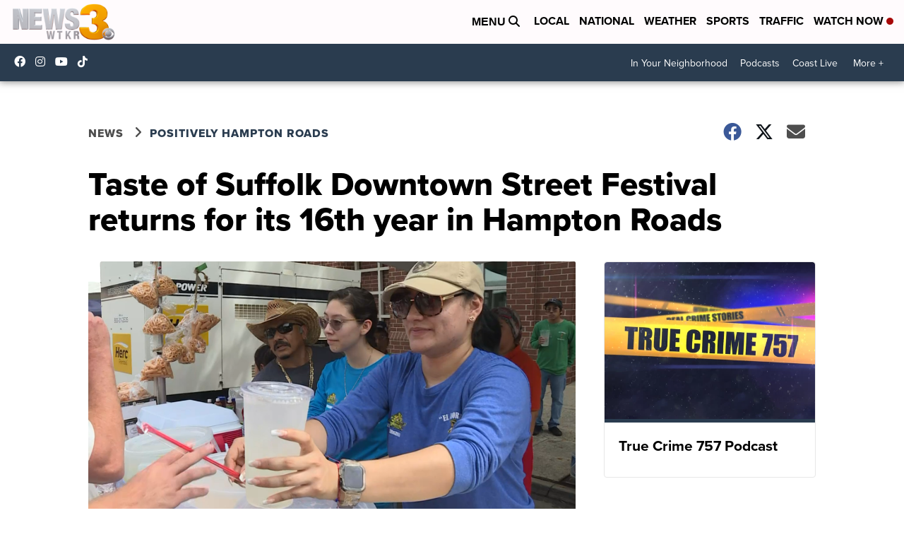

--- FILE ---
content_type: application/javascript; charset=utf-8
request_url: https://fundingchoicesmessages.google.com/f/AGSKWxWq20sJENEolm6ykdQgAa3YFwsWFezluqq-JDsSBygnD8yjf4LhvlDVnWqOQnKbL_hzDKwtlAgF-ou_Y_eV_lHjHrbB76koEqz-Q1tcK3NMZ4fQPJwBkt4rVHpHW-a5iV7MxBypUykAUwk7xBR6MzwSi7EPzkzP7x-RyNgSUJq3H6o6xIGE4LYzlBLM/__media/ads/_ads_targeting./sidecol_ad.-ad-iframe/.adru.
body_size: -1290
content:
window['927fda10-20f8-4cca-9455-c5ffac6f481f'] = true;